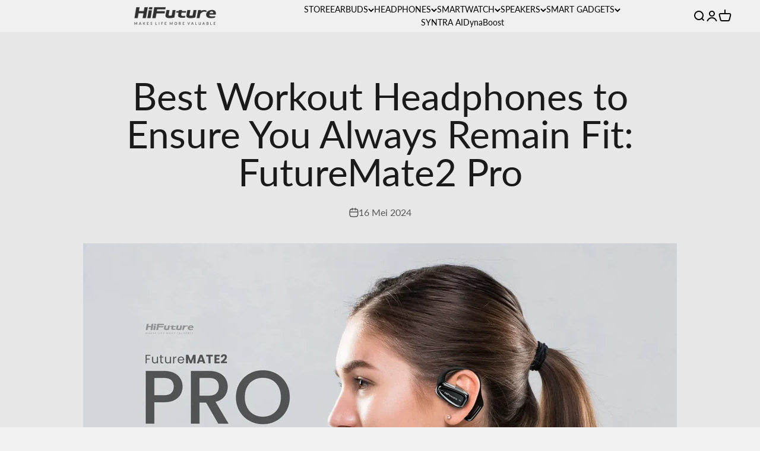

--- FILE ---
content_type: text/css
request_url: https://hifuturegroup.com/cdn/shop/t/2/assets/HFcustom.css?v=165496370213644356711746514289
body_size: 362
content:
.header__wrapper{padding-bottom:5px!important;padding-top:5px!important}.product{padding-bottom:5%}.footer__block-list{padding:0 2% 0 5%}.footer__wrapper a,.footer__wrapper p{padding:0}@media screen and (min-width:1200px){#shopify-section-template--18063335817515__85a407a4-f623-4081-b568-0aaf96399318 .main_banner_icon{float:left;text-align:left;position:absolute;left:-9.5em;top:9em}#shopify-section-template--18063335817515__90028706-e9f8-421a-a915-50cf3fcae2bb .main_banner_icon,#shopify-section-template--18108931014955__fc912424-1302-45a2-98a4-a0cbc56f0db1 .main_banner_icon{left:31em;top:8em}#shopify-section-template--18845393387819__42a379a2-fd32-42da-927f-600e670abb40 .container123,#shopify-section-template--18845393387819__42a379a2-fd32-42da-927f-600e670abb40 .main-faq{width:100%!important}}#shopify-section-template--18108931014955__835e1197-9a85-403a-beca-8d28bd3b7380 .main_banner_icon{position:absolute;padding-bottom:25px}#shopify-section-template--18108931047723__7cba3a4b-4913-4f9b-8ed0-7f8d22024c99 .main_banner_icon{position:absolute}#shopify-section-template--18108931047723__7cba3a4b-4913-4f9b-8ed0-7f8d22024c99 .main_banner_icon .prose.banner_icon{position:relative;top:120px}#shopify-section-template--18108931047723__e15af851-c945-4265-a1db-ef437222b33d .main_banner_icon{position:absolute}#shopify-section-template--18108931047723__e15af851-c945-4265-a1db-ef437222b33d .main_banner_icon .prose.banner_icon{position:relative;right:-23em;top:-3em}#shopify-section-template--18108930982187__16247a2e-5255-4803-8e36-e06370b43d04 .main_banner_icon{position:absolute}#shopify-section-template--18108930982187__d93a6cfc-dea3-41cf-af68-c585d04f17c7 .main_banner_icon .prose.banner_icon{right:-25em;top:3em;position:absolute}#shopify-section-template--18108930982187__16247a2e-5255-4803-8e36-e06370b43d04 .main_banner_icon .prose.banner_icon{position:relative;right:-21em;bottom:35px}#shopify-section-template--18078671110443__6651b2ae-06fd-41e2-a802-bb4412fa3551 .main_banner_icon{position:absolute;bottom:20px}.footer__wrapper a,.footer__wrapper p{font-size:12px}.header__link-list a{font-size:14px}@media only screen and (max-width: 480px){#shopify-section-template--18588523888939__487014ee-e7fd-4f96-af73-788a8208de47 .text-right,#shopify-section-template--18719770476843__b0350464-c83f-422d-b7fe-ca895f628a76 .text-right{float:none!important;text-align:center!important;width:100%!important}#shopify-section-template--18588523888939__487014ee-e7fd-4f96-af73-788a8208de47 .h3,#shopify-section-template--18719770476843__b0350464-c83f-422d-b7fe-ca895f628a76 .h3{font-size:2em!important}#shopify-section-template--19602160451883__4d0ed1e9-7971-468d-89a5-28d17379835b [data-aos=slide-up]{transform:none!important}#shopify-section-template--19602160451883__4d0ed1e9-7971-468d-89a5-28d17379835b .images-scrolling__content{padding-bottom:14px!important}}#hfevent-popup{display:block;position:fixed;z-index:1000;left:0;top:0;width:100%;height:100%;overflow:auto;background-color:#00000080;justify-content:center;align-items:center}#hfevent-popup-content{background-color:#fff;margin:auto;padding:0;border:1px solid #888;width:80%;max-width:600px;position:relative;text-align:center}#hfevent-close-btn{position:absolute;top:-14px;right:0;color:#fff;font-size:28px;font-weight:700;cursor:pointer}#hfevent-close-btn:hover,#hfevent-close-btn:focus{color:#000;text-decoration:none;cursor:pointer}.hfevent-popup-title{font-size:24px;margin-bottom:10px}.hfevent-popup-subtitle{font-size:18px;margin-bottom:20px}.hfevent-popup-paragraph{font-size:16px;margin-bottom:20px}.hfevent-popup-image{margin-top:0}.hfevent-popup-image img{max-width:100%;height:auto}.hfevent-view-more-btn{background-color:#4caf50;color:#fff;padding:10px 20px;border:none;cursor:pointer;font-size:16px}.hfevent-view-more-btn:hover{background-color:#45a049}.icp-number{text-align:center;position:absolute;left:45%}
/*# sourceMappingURL=/cdn/shop/t/2/assets/HFcustom.css.map?v=165496370213644356711746514289 */
